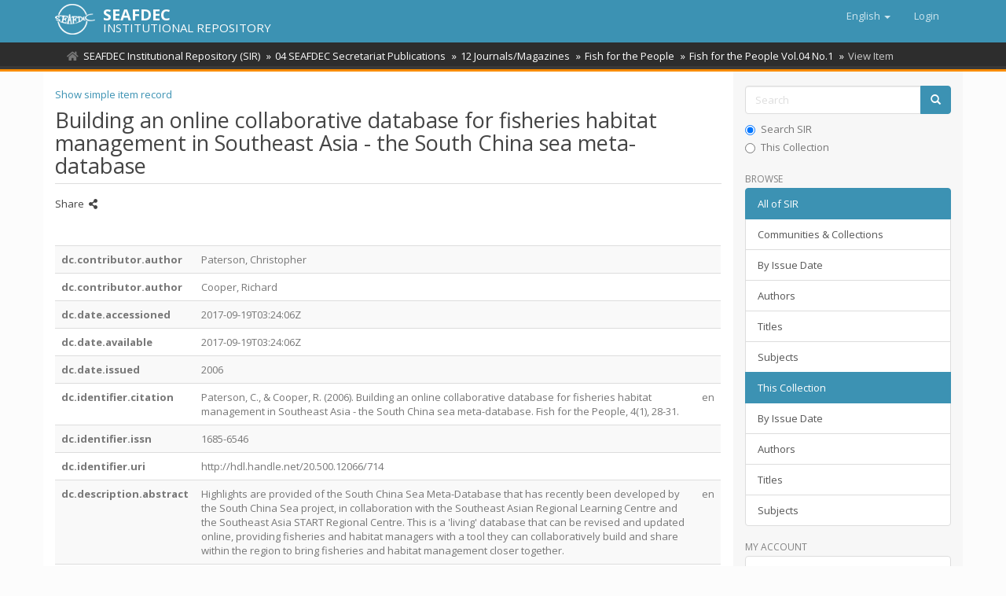

--- FILE ---
content_type: text/html;charset=utf-8
request_url: https://repository.seafdec.org/handle/20.500.12066/714?show=full
body_size: 8022
content:
<!DOCTYPE html>
            <!--[if lt IE 7]> <html class="no-js lt-ie9 lt-ie8 lt-ie7" lang="en"> <![endif]-->
            <!--[if IE 7]>    <html class="no-js lt-ie9 lt-ie8" lang="en"> <![endif]-->
            <!--[if IE 8]>    <html class="no-js lt-ie9" lang="en"> <![endif]-->
            <!--[if gt IE 8]><!--> <html class="no-js" lang="en"> <!--<![endif]-->
            <head><META http-equiv="Content-Type" content="text/html; charset=UTF-8">
<meta content="text/html; charset=UTF-8" http-equiv="Content-Type">
<meta content="IE=edge,chrome=1" http-equiv="X-UA-Compatible">
<meta content="width=device-width,initial-scale=1" name="viewport">
<link rel="shortcut icon" href="/themes/Mirage2/images/favicon.ico">
<link rel="apple-touch-icon" href="/themes/Mirage2/images/apple-touch-icon.png">
<meta name="Generator" content="DSpace 6.3">
<link href="/themes/Mirage2/styles/main.css" rel="stylesheet">
<link type="application/opensearchdescription+xml" rel="search" href="http://repository.seafdec.org:80/open-search/description.xml" title="DSpace">
<script>
                //Clear default text of empty text areas on focus
                function tFocus(element)
                {
                if (element.value == ' '){element.value='';}
                }
                //Clear default text of empty text areas on submit
                function tSubmit(form)
                {
                var defaultedElements = document.getElementsByTagName("textarea");
                for (var i=0; i != defaultedElements.length; i++){
                if (defaultedElements[i].value == ' '){
                defaultedElements[i].value='';}}
                }
                //Disable pressing 'enter' key to submit a form (otherwise pressing 'enter' causes a submission to start over)
                function disableEnterKey(e)
                {
                var key;

                if(window.event)
                key = window.event.keyCode;     //Internet Explorer
                else
                key = e.which;     //Firefox and Netscape

                if(key == 13)  //if "Enter" pressed, then disable!
                return false;
                else
                return true;
                }
            </script><!--[if lt IE 9]>
                <script src="/themes/Mirage2/vendor/html5shiv/dist/html5shiv.js"> </script>
                <script src="/themes/Mirage2/vendor/respond/dest/respond.min.js"> </script>
                <![endif]--><script src="/themes/Mirage2/vendor/modernizr/modernizr.js"> </script>
<title>Building an online collaborative database for fisheries habitat management in Southeast Asia - the South China sea meta-database</title>
<link rel="schema.DCTERMS" href="http://purl.org/dc/terms/" />
<link rel="schema.DC" href="http://purl.org/dc/elements/1.1/" />
<meta name="DC.creator" content="Paterson, Christopher" />
<meta name="DC.creator" content="Cooper, Richard" />
<meta name="DCTERMS.dateAccepted" content="2017-09-19T03:24:06Z" scheme="DCTERMS.W3CDTF" />
<meta name="DCTERMS.available" content="2017-09-19T03:24:06Z" scheme="DCTERMS.W3CDTF" />
<meta name="DCTERMS.issued" content="2006" scheme="DCTERMS.W3CDTF" />
<meta name="DCTERMS.bibliographicCitation" content="Paterson, C., &amp; Cooper, R. (2006). Building an online collaborative database for fisheries habitat management in Southeast Asia - the South China sea meta-database. Fish for the People, 4(1), 28-31." xml:lang="en" />
<meta name="DC.identifier" content="1685-6546" />
<meta name="DC.identifier" content="http://hdl.handle.net/20.500.12066/714" scheme="DCTERMS.URI" />
<meta name="DCTERMS.abstract" content="Highlights are provided of the South China Sea Meta-Database that has recently been developed by the South China Sea project, in collaboration with the Southeast Asian Regional Learning Centre and the Southeast Asia START Regional Centre. This is a 'living' database that can be revised and updated online, providing fisheries and habitat managers with a tool they can collaboratively build and share within the region to bring fisheries and habitat management closer together." xml:lang="en" />
<meta name="DC.language" content="en" xml:lang="en" scheme="DCTERMS.RFC1766" />
<meta name="DC.publisher" content="Secretariat, Southeast Asian Fisheries Development Center" xml:lang="en" />
<meta name="DC.subject" content="South China Sea" xml:lang="en" />
<meta name="DC.subject" content="South East Asia" xml:lang="en" />
<meta name="DC.title" content="Building an online collaborative database for fisheries habitat management in Southeast Asia - the South China sea meta-database" xml:lang="en" />
<meta name="DC.type" content="magazineArticle" xml:lang="en" />
<meta name="DC.subject" content="coastal zone" xml:lang="en" />
<meta name="DC.subject" content="fishery management" xml:lang="en" />
<meta name="DC.subject" content="Data collections" xml:lang="en" />
<meta name="DC.subject" content="Habitat" xml:lang="en" />
<meta name="DC.subject" content="Environment management" xml:lang="en" />
<meta property="og:type" content="article">
<meta content="SEAFDEC Institutional Repository" property="og:site_name">
<meta content="Building an online collaborative database for fisheries habitat management in Southeast Asia - the South China sea meta-database" property="og:title">
<meta content="Paterson, Christopher" property="article:author">
<meta content="Cooper, Richard" property="article:author">
<meta property="og:url" content="http://hdl.handle.net/20.500.12066/714">
<meta property="og:url" content="https://repository.seafdec.org/handle/20.500.12066/714">
<meta property="og:image" content="https://repository.seafdec.org/bitstream/handle/20.500.12066/714/sp4-1Online%20collabolative%20database.pdf.jpg">
<meta property="twitter:image" content="https://repository.seafdec.org/bitstream/handle/20.500.12066/714/sp4-1Online%20collabolative%20database.pdf.jpg">
<meta content="summary" name="twitter:card">
<meta content="@seafdec" name="twitter:creator">
<meta content="http://repository.seafdec.org/themes/Mirage2/images/SEAFDEC-LOGO.jpg" property="og:image">
<meta property="og:description" content="Highlights are provided of the South China Sea Meta-Database that has recently been developed by the South China Sea project, in collaboration with the Southeast Asian Regional Learning Centre and the Southeast Asia START Regional Centre. This is a 'living' database that can be revised and updated online, providing fisheries and habitat managers with a tool they can collaboratively build and share within the region to bring fisheries and habitat management closer together.">
<meta content="South China Sea; South East Asia; coastal zone; fishery management; Data collections; Habitat; Environment management; magazineArticle" name="citation_keywords">
<meta content="Building an online collaborative database for fisheries habitat management in Southeast Asia - the South China sea meta-database" name="citation_title">
<meta content="Secretariat, Southeast Asian Fisheries Development Center" name="citation_publisher">
<meta content="Fish for the People" name="citation_journal_title">
<meta content="Paterson, Christopher" name="citation_author">
<meta content="Cooper, Richard" name="citation_author">
<meta content="2006" name="citation_date">
<meta content="https://repository.seafdec.org/handle/20.500.12066/714" name="citation_abstract_html_url">
<meta content="1" name="citation_issue">
<meta content="28" name="citation_firstpage">
<meta content="1685-6546" name="citation_issn">
<meta content="en" name="citation_language">
<meta content="https://repository.seafdec.org/bitstream/20.500.12066/714/1/sp4-1Online%20collabolative%20database.pdf" name="citation_pdf_url">
<meta content="4" name="citation_volume">
<meta content="31" name="citation_lastpage">
<script type="text/x-mathjax-config">
                    MathJax.Hub.Config({
                      tex2jax: {
                        ignoreClass: "detail-field-data|detailtable|exception"
                      },
                      TeX: {
                        Macros: {
                          AA: '{\\mathring A}'
                        }
                      }
                    });
                </script><script src="//cdnjs.cloudflare.com/ajax/libs/mathjax/2.7.1/MathJax.js?config=TeX-AMS-MML_HTMLorMML" type="text/javascript"> </script>
<link rel="stylesheet" href="https://cdnjs.cloudflare.com/ajax/libs/font-awesome/5.15.0/css/all.min.css">
<script async="async" src="https://platform-api.sharethis.com/js/sharethis.js#property=5ce4c4aedc07bd001208240d&product=inline-share-buttons" type="text/javascript"> </script>
<meta content="fbYxW79XmB5gpYST0U4sovOmujEKHk5pH9i1NW4op4U" name="google-site-verification">
</head><body>
<header>
<div role="navigation" class="navbar navbar-default navbar-static-top">
<div class="container">
<div class="navbar-header">
<button data-toggle="offcanvas" class="navbar-toggle" type="button"><span class="sr-only">Toggle navigation</span><span class="icon-bar"></span><span class="icon-bar"></span><span class="icon-bar"></span></button><span><a class="navbar-brand" href="/"><img src="/themes/Mirage2/images/SEAFDEC-logo.png"></a></span><span class="headerInfoName">SEAFDEC</span><span class="headerInfoText">INSTITUTIONAL REPOSITORY</span>
<div class="navbar-header pull-right visible-xs hidden-sm hidden-md hidden-lg">
<ul class="nav nav-pills pull-left ">
<li class="dropdown" id="ds-language-selection-xs">
<button data-toggle="dropdown" class="dropdown-toggle navbar-toggle navbar-link" role="button" href="#" id="language-dropdown-toggle-xs"><b aria-hidden="true" class="visible-xs glyphicon glyphicon-globe"></b></button>
<ul data-no-collapse="true" aria-labelledby="language-dropdown-toggle-xs" role="menu" class="dropdown-menu pull-right">
<li role="presentation" class="disabled">
<a href="http://repository.seafdec.org:80/handle/20.500.12066/714?locale-attribute=en">English</a>
</li>
<li role="presentation">
<a href="http://repository.seafdec.org:80/handle/20.500.12066/714?locale-attribute=th">ไทย</a>
</li>
<li role="presentation">
<a href="http://repository.seafdec.org:80/handle/20.500.12066/714?locale-attribute=ja">日本語</a>
</li>
<li role="presentation">
<a href="http://repository.seafdec.org:80/handle/20.500.12066/714?locale-attribute=in">Bahasa Indonesia</a>
</li>
<li role="presentation">
<a href="http://repository.seafdec.org:80/handle/20.500.12066/714?locale-attribute=ms">Bahasa Melayu</a>
</li>
<li role="presentation">
<a href="http://repository.seafdec.org:80/handle/20.500.12066/714?locale-attribute=my">Burmese</a>
</li>
<li role="presentation">
<a href="http://repository.seafdec.org:80/handle/20.500.12066/714?locale-attribute=fil">Filipino</a>
</li>
<li role="presentation">
<a href="http://repository.seafdec.org:80/handle/20.500.12066/714?locale-attribute=km">Khmer</a>
</li>
<li role="presentation">
<a href="http://repository.seafdec.org:80/handle/20.500.12066/714?locale-attribute=lo">Lao</a>
</li>
<li role="presentation">
<a href="http://repository.seafdec.org:80/handle/20.500.12066/714?locale-attribute=vi">Tiếng Việt</a>
</li>
</ul>
</li>
<li>
<form method="get" action="/login" style="display: inline">
<button class="navbar-toggle navbar-link"><b aria-hidden="true" class="visible-xs glyphicon glyphicon-user"></b></button>
</form>
</li>
</ul>
</div>
</div>
<div class="navbar-header pull-right hidden-xs">
<ul class="nav navbar-nav pull-left">
<li class="dropdown" id="ds-language-selection">
<a data-toggle="dropdown" class="dropdown-toggle" role="button" href="#" id="language-dropdown-toggle"><span class="hidden-xs">English&nbsp;<b class="caret"></b></span></a>
<ul data-no-collapse="true" aria-labelledby="language-dropdown-toggle" role="menu" class="dropdown-menu pull-right">
<li role="presentation" class="disabled">
<a href="?show=full&locale-attribute=en">English</a>
</li>
<li role="presentation">
<a href="?show=full&locale-attribute=th">ไทย</a>
</li>
<li role="presentation">
<a href="?show=full&locale-attribute=ja">日本語</a>
</li>
<li role="presentation">
<a href="?show=full&locale-attribute=in">Bahasa Indonesia</a>
</li>
<li role="presentation">
<a href="?show=full&locale-attribute=ms">Bahasa Melayu</a>
</li>
<li role="presentation">
<a href="?show=full&locale-attribute=my">Burmese</a>
</li>
<li role="presentation">
<a href="?show=full&locale-attribute=fil">Filipino</a>
</li>
<li role="presentation">
<a href="?show=full&locale-attribute=km">Khmer</a>
</li>
<li role="presentation">
<a href="?show=full&locale-attribute=lo">Lao</a>
</li>
<li role="presentation">
<a href="?show=full&locale-attribute=vi">Tiếng Việt</a>
</li>
</ul>
</li>
</ul>
<ul class="nav navbar-nav pull-left">
<li>
<a href="/login"><span class="hidden-xs">Login</span></a>
</li>
</ul>
<button type="button" class="navbar-toggle visible-sm" data-toggle="offcanvas"><span class="sr-only">Toggle navigation</span><span class="icon-bar"></span><span class="icon-bar"></span><span class="icon-bar"></span></button>
</div>
</div>
</div>
</header>
<div class="trail-wrapper hidden-print">
<div class="container">
<div class="row">
<div class="col-xs-12">
<div class="breadcrumb dropdown visible-xs">
<a data-toggle="dropdown" class="dropdown-toggle" role="button" href="#" id="trail-dropdown-toggle">View Item&nbsp;<b class="caret"></b></a>
<ul aria-labelledby="trail-dropdown-toggle" role="menu" class="dropdown-menu">
<li role="presentation">
<a role="menuitem" href="/"><i aria-hidden="true" class="fa fa-home"></i>&nbsp;
                        SEAFDEC Institutional Repository (SIR)</a>
</li>
<li role="presentation">
<a role="menuitem" href="/handle/20.500.12066/5763">04 SEAFDEC Secretariat Publications</a>
</li>
<li role="presentation">
<a role="menuitem" href="/handle/20.500.12066/5765">12 Journals/Magazines</a>
</li>
<li role="presentation">
<a role="menuitem" href="/handle/20.500.12066/53">Fish for the People</a>
</li>
<li role="presentation">
<a role="menuitem" href="/handle/20.500.12066/708">Fish for the People Vol.04 No.1</a>
</li>
<li role="presentation" class="disabled">
<a href="#" role="menuitem">View Item</a>
</li>
</ul>
</div>
<ul class="breadcrumb hidden-xs">
<li>
<i aria-hidden="true" class="fa fa-home"></i>&nbsp;
            <a href="/">SEAFDEC Institutional Repository (SIR)</a>
</li>
<li>
<a href="/handle/20.500.12066/5763">04 SEAFDEC Secretariat Publications</a>
</li>
<li>
<a href="/handle/20.500.12066/5765">12 Journals/Magazines</a>
</li>
<li>
<a href="/handle/20.500.12066/53">Fish for the People</a>
</li>
<li>
<a href="/handle/20.500.12066/708">Fish for the People Vol.04 No.1</a>
</li>
<li class="active">View Item</li>
</ul>
</div>
</div>
</div>
</div>
<div class="hidden" id="no-js-warning-wrapper">
<div id="no-js-warning">
<div class="notice failure">JavaScript is disabled for your browser. Some features of this site may not work without it.</div>
</div>
</div>
<div class="container" id="main-container">
<div class="row row-offcanvas row-offcanvas-right">
<div class="horizontal-slider clearfix">
<div class="col-xs-12 col-sm-12 col-md-9 main-content">
<div>
<div id="aspect_artifactbrowser_ItemViewer_div_item-view" class="ds-static-div primary">
<p class="ds-paragraph item-view-toggle item-view-toggle-top">
<a href="/handle/20.500.12066/714">Show simple item record</a>
</p>
<!-- External Metadata URL: cocoon://metadata/handle/20.500.12066/714/mets.xml-->
<h2 class="page-header first-page-header">Building an online collaborative database for fisheries habitat management in Southeast Asia - the South China sea meta-database</h2>
<div class="simple-item-view-date word-break item-page-field-wrapper table">
<h5>Share&nbsp;
            <i class="fa fa-share-alt" aria-hidden="true"></i>
</h5>
<div class="sharethis-inline-share-buttons">&nbsp;</div>
</div>
<div class="ds-table-responsive">
<table class="ds-includeSet-table detailtable table table-striped table-hover">

<tr class="ds-table-row odd ">
<td class="label-cell">dc.contributor.author</td><td class="word-break">Paterson, Christopher</td><td></td>
</tr>

<tr class="ds-table-row even ">
<td class="label-cell">dc.contributor.author</td><td class="word-break">Cooper, Richard</td><td></td>
</tr>

<tr class="ds-table-row odd ">
<td class="label-cell">dc.date.accessioned</td><td class="word-break">2017-09-19T03:24:06Z</td><td></td>
</tr>

<tr class="ds-table-row even ">
<td class="label-cell">dc.date.available</td><td class="word-break">2017-09-19T03:24:06Z</td><td></td>
</tr>

<tr class="ds-table-row odd ">
<td class="label-cell">dc.date.issued</td><td class="word-break">2006</td><td></td>
</tr>

<tr class="ds-table-row even ">
<td class="label-cell">dc.identifier.citation</td><td class="word-break">Paterson, C., & Cooper, R. (2006). Building an online collaborative database for fisheries habitat management in Southeast Asia - the South China sea meta-database. Fish for the People, 4(1), 28-31.</td><td>en</td>
</tr>

<tr class="ds-table-row odd ">
<td class="label-cell">dc.identifier.issn</td><td class="word-break">1685-6546</td><td></td>
</tr>

<tr class="ds-table-row even ">
<td class="label-cell">dc.identifier.uri</td><td class="word-break">http://hdl.handle.net/20.500.12066/714</td><td></td>
</tr>

<tr class="ds-table-row odd ">
<td class="label-cell">dc.description.abstract</td><td class="word-break">Highlights are provided of the South China Sea Meta-Database that has recently been developed by the South China Sea project, in collaboration with the Southeast Asian Regional Learning Centre and the Southeast Asia START Regional Centre. This is a 'living' database that can be revised and updated online, providing fisheries and habitat managers with a tool they can collaboratively build and share within the region to bring fisheries and habitat management closer together.</td><td>en</td>
</tr>

<tr class="ds-table-row even ">
<td class="label-cell">dc.language.iso</td><td class="word-break">en</td><td>en</td>
</tr>

<tr class="ds-table-row odd ">
<td class="label-cell">dc.publisher</td><td class="word-break">Secretariat, Southeast Asian Fisheries Development Center</td><td>en</td>
</tr>

<tr class="ds-table-row even ">
<td class="label-cell">dc.subject</td><td class="word-break">South China Sea</td><td>en</td>
</tr>

<tr class="ds-table-row odd ">
<td class="label-cell">dc.subject</td><td class="word-break">South East Asia</td><td>en</td>
</tr>

<tr class="ds-table-row even ">
<td class="label-cell">dc.title</td><td class="word-break">Building an online collaborative database for fisheries habitat management in Southeast Asia - the South China sea meta-database</td><td>en</td>
</tr>

<tr class="ds-table-row odd ">
<td class="label-cell">dc.type</td><td class="word-break">magazineArticle</td><td>en</td>
</tr>

<tr class="ds-table-row even ">
<td class="label-cell">dc.citation.volume</td><td class="word-break">4</td><td></td>
</tr>

<tr class="ds-table-row odd ">
<td class="label-cell">dc.citation.issue</td><td class="word-break">1</td><td></td>
</tr>

<tr class="ds-table-row even ">
<td class="label-cell">dc.citation.spage</td><td class="word-break">28</td><td></td>
</tr>

<tr class="ds-table-row odd ">
<td class="label-cell">dc.citation.epage</td><td class="word-break">31</td><td></td>
</tr>

<tr class="ds-table-row even ">
<td class="label-cell">dc.citation.journalTitle</td><td class="word-break">Fish for the People</td><td>en</td>
</tr>

<tr class="ds-table-row odd ">
<td class="label-cell">dc.subject.asfa</td><td class="word-break">coastal zone</td><td>en</td>
</tr>

<tr class="ds-table-row even ">
<td class="label-cell">dc.subject.asfa</td><td class="word-break">fishery management</td><td>en</td>
</tr>

<tr class="ds-table-row odd ">
<td class="label-cell">dc.subject.asfa</td><td class="word-break">Data collections</td><td>en</td>
</tr>

<tr class="ds-table-row even ">
<td class="label-cell">dc.subject.asfa</td><td class="word-break">Habitat</td><td>en</td>
</tr>

<tr class="ds-table-row odd ">
<td class="label-cell">dc.subject.asfa</td><td class="word-break">Environment management</td><td>en</td>
</tr>

</table>
</div>
<span class="Z3988" title="ctx_ver=Z39.88-2004&amp;rft_val_fmt=info%3Aofi%2Ffmt%3Akev%3Amtx%3Adc&amp;rft_id=Paterson%2C+C.%2C+%26+Cooper%2C+R.+%282006%29.+Building+an+online+collaborative+database+for+fisheries+habitat+management+in+Southeast+Asia+-+the+South+China+sea+meta-database.+Fish+for+the+People%2C+4%281%29%2C+28-31.&amp;rft_id=1685-6546&amp;rft_id=http%3A%2F%2Fhdl.handle.net%2F20.500.12066%2F714&amp;rfr_id=info%3Asid%2Fdspace.org%3Arepository&amp;">
            ﻿ 
        </span>
<h3>Files in this item</h3>
<div class="file-list">
<div class="file-wrapper row">
<div class="col-xs-6 col-sm-3">
<div class="thumbnail">
<a class="image-link" href="/bitstream/handle/20.500.12066/714/sp4-1Online%20collabolative%20database.pdf?sequence=1&isAllowed=y"><img alt="Thumbnail" class="img-thumbnail" src="/bitstream/handle/20.500.12066/714/sp4-1Online%20collabolative%20database.pdf.jpg?sequence=3&isAllowed=y"></a>
</div>
</div>
<div class="col-xs-6 col-sm-7">
<dl class="file-metadata dl-horizontal">
<dt>Name:</dt>
<dd class="word-break" title="sp4-1Online collabolative database.pdf">sp4-1Online collabolative ...</dd>
<dt>Size:</dt>
<dd class="word-break">318.7Kb</dd>
<dt>Format:</dt>
<dd class="word-break">PDF</dd>
<dt>Downloads: </dt>
<dd>174</dd>
</dl>
</div>
<div class="file-link col-xs-6 col-xs-offset-6 col-sm-2 col-sm-offset-0">
<a href="/bitstream/handle/20.500.12066/714/sp4-1Online%20collabolative%20database.pdf?sequence=1&isAllowed=y">View/<wbr></wbr>Open</a>
</div>
</div>
</div>
<h3 class="ds-list-head">This item appears in the following Collection(s)</h3>
<ul class="ds-referenceSet-list">
<!-- External Metadata URL: cocoon://metadata/handle/20.500.12066/708/mets.xml-->
<li>
<a href="/handle/20.500.12066/708">Fish for the People Vol.04 No.1</a> [7]<br>
</li>
</ul>
<p class="ds-paragraph item-view-toggle item-view-toggle-bottom">
<a href="/handle/20.500.12066/714">Show simple item record</a>
</p>
</div>
<div id="aspect_discovery_RelatedItems_div_item-related-container" class="ds-static-div">
<h2 class="ds-div-head page-header">Related items</h2>
<div id="aspect_discovery_RelatedItems_div_item-related" class="ds-static-div secondary related">
<p class="ds-paragraph">Showing items related by title, author, creator and subject.</p>
<ul class="ds-artifact-list list-unstyled">
<!-- External Metadata URL: cocoon://metadata/handle/20.500.12066/5964/mets.xml?sections=dmdSec,fileSec&fileGrpTypes=THUMBNAIL,ORE-->
<li class="ds-artifact-item odd">
<div class="item-wrapper row">
<div class="col-sm-3 hidden-xs">
<div class="thumbnail artifact-preview">
<a href="/handle/20.500.12066/5964" class="image-link"><img alt="Thumbnail" class="img-thumbnail loading" src="http://repository.seafdec.or.th/bitstream/20.500.12067/914/3/EtohS2007.pdf.jpg"></a>
</div>
</div>
<div class="col-sm-9">
<div class="artifact-description">
<h4 class="artifact-title">
<a href="/handle/20.500.12066/5964">Background of Deployment of the ICRM Projects in Southeast Asian Countries and the Regional Seminar</a><span class="Z3988" title="ctx_ver=Z39.88-2004&amp;rft_val_fmt=info%3Aofi%2Ffmt%3Akev%3Amtx%3Adc&amp;rft_id=Etoh%2C+S.+%282007%29.+Background+of+deployment+of+the+ICRM+projects+in+Southeast+Asian+countries+and+the+regional+seminar.+In+Proceedings+of+the+Regional+Seminar+on+Integrated+Coastal+Resources+Management+in+Southeast+Asia%3A+Lessons+Learned+Through+Integrated+Coastal+Resources+Management+in+Pathew+District%2C+Chumphon+Province+%28ICRM-PD%29%2C+10-12+July+2007+at+Chumphon+Marine+Fisheries+Research+and+Development+Center%2C+Chumphon+Province%2C+Thailand+%28pp.+39-42%29.+Samutprakarn%2C+Thailand%3A+Training+Department%2C+Southeast+Asian+Fisheries+Development+Center.&amp;rft_id=9789748075556&amp;rft_id=http%3A%2F%2Fhdl.handle.net%2F20.500.12067%2F914&amp;rfr_id=info%3Asid%2Fdspace.org%3Arepository&amp;">
                    ﻿ 
                </span>
</h4>
<div class="artifact-info">
<span class="author h4"><small><span class="ds-dc_contributor_author-authority">Etoh, Seiichi</span></small></span> <span class="publisher-date h4"><small>(Training Department, Southeast Asian Fisheries Development Center, <span class="date">2007</span>)</small></span>
</div>
<div class="artifact-abstract">The paper provides information on the deployment of community-based fishery management (CBFM) projects in the Southeast Asian Fisheries Development Center (SEAFDEC) member countries and on the regional seminar on coastal ...</div>
</div>
</div>
</div>
</li>
<!-- External Metadata URL: cocoon://metadata/handle/20.500.12066/5981/mets.xml?sections=dmdSec,fileSec&fileGrpTypes=THUMBNAIL,ORE-->
<li class="ds-artifact-item even">
<div class="item-wrapper row">
<div class="col-sm-3 hidden-xs">
<div class="thumbnail artifact-preview">
<a href="/handle/20.500.12066/5981" class="image-link"><img alt="Thumbnail" class="img-thumbnail loading" src="http://repository.seafdec.or.th/bitstream/20.500.12067/364/5/TD-RP-108.pdf.jpg"></a>
</div>
</div>
<div class="col-sm-9">
<div class="artifact-description">
<h4 class="artifact-title">
<a href="/handle/20.500.12066/5981">Proceedings of the Regional Seminar on Integrated Coastal Resources Management in Southeast Asia: Lessons Learned through Integrated Coastal Resources Management in Pathew District, Chumphon Province (ICRM-PD)</a><span class="Z3988" title="ctx_ver=Z39.88-2004&amp;rft_val_fmt=info%3Aofi%2Ffmt%3Akev%3Amtx%3Adc&amp;rft_id=Regional+Seminar+on+Integrated+Coastal+Resources+Management+in+Southeast+Asia%2C+%26+Southeast+Asian+Fisheries+Development+Center%2C+Training+Department+%28Eds.%29.+%282007%29.+Proceedings+of+the+regional+seminar+on+integrated+coastal+resources+management+in+Southeast+Asia%3A+Lessons+learned+through+integrated+coastal+resources+management+in+Pathew+District%2C+Chumphon+Province+%28ICRM-PD%29%2C+10-12+July+2007+at+Chumphon+Marine+Fisheries+Research+and+Development+Center%2C+Chumphon+Province%2C+Thailand.+Samut+Prakarn%2C+Thailand%3A+Training+Department%2C+Southeast+Asian+Fisheries+Development+Center.&amp;rft_id=9789748075556&amp;rft_id=http%3A%2F%2Fhdl.handle.net%2F20.500.12067%2F364&amp;rfr_id=info%3Asid%2Fdspace.org%3Arepository&amp;">
                    ﻿ 
                </span>
</h4>
<div class="artifact-info">
<span class="author h4"><small>Training Department, Southeast Asian Fisheries Development Center</small></span> <span class="publisher-date h4"><small>(Training Department, Southeast Asian Fisheries Development Center, <span class="date">2007-09</span>)</small></span>
</div>
<div class="artifact-abstract">The proceedings contain the papers that were presented at a regional seminar on integrated coastal resources management. The seminar was conducted to 1) report the achievement and outcome of the project during its 5-year ...</div>
</div>
</div>
</div>
</li>
<!-- External Metadata URL: cocoon://metadata/handle/20.500.12066/2557/mets.xml?sections=dmdSec,fileSec&fileGrpTypes=THUMBNAIL,ORE-->
<li class="ds-artifact-item odd">
<div class="item-wrapper row">
<div class="col-sm-3 hidden-xs">
<div class="thumbnail artifact-preview">
<a href="/handle/20.500.12066/2557" class="image-link"><img alt="Thumbnail" class="img-responsive img-thumbnail" src="/bitstream/handle/20.500.12066/2557/20.500.12066-2557-TorellM2009.pdf.jpg?sequence=2&isAllowed=y"></a>
</div>
</div>
<div class="col-sm-9">
<div class="artifact-description">
<h4 class="artifact-title">
<a href="/handle/20.500.12066/2557">Some institutional implications of an ecosystems approach to capture fisheries management</a><span class="Z3988" title="ctx_ver=Z39.88-2004&amp;rft_val_fmt=info%3Aofi%2Ffmt%3Akev%3Amtx%3Adc&amp;rft_id=Torell%2C+M.+%282009%29.+Some+institutional+implications+of+an+ecosystems+approach+to+capture+fisheries+management.+Aquatic+Ecosystem+Health+and+Management%2C+12%284%29%2C+440-443.&amp;rft_id=1463-4988&amp;rft_id=http%3A%2F%2Fhdl.handle.net%2F20.500.12066%2F2557&amp;rft_id=1539-4077&amp;rft_id=10.1080%2F14634980903355277&amp;rfr_id=info%3Asid%2Fdspace.org%3Arepository&amp;">
                    ﻿ 
                </span>
</h4>
<div class="artifact-info">
<span class="author h4"><small><span class="ds-dc_contributor_author-authority">Torell, Magnus</span></small></span> <span class="publisher-date h4"><small>(Taylor &amp; Francis, <span class="date">2009</span>)</small></span>
</div>
<div class="artifact-abstract">An ecosystems approach to capture fisheries management has some practical implications for institutions. The goal should be to achieve, at the local or sub-regional level, an integration of fisheries and habitat management. ...</div>
</div>
</div>
</div>
</li>
</ul>
</div>
</div>
</div>
<div class="visible-xs visible-sm">
<footer>
<div class="row">
<hr>
<div class="col-xs-7 col-sm-8">
<div>&copy;&nbsp;<a target="_blank" href="http://www.seafdec.org/"><acronym title="Southeast Asian Fisheries Development Center">SEAFDEC</acronym></a>&nbsp;2025</div>
</div>
<div class="col-xs-5 col-sm-4 hidden-print">
<div class="pull-right">
<a href="/contact">Contact Us</a>
</div>
</div>
</div>
<a class="hidden" href="/htmlmap">&nbsp;</a>
<p>&nbsp;</p>
</footer>
</div>
</div>
<div role="navigation" id="sidebar" class="col-xs-6 col-sm-3 sidebar-offcanvas">
<div class="word-break hidden-print" id="ds-options">
<div class="ds-option-set" id="ds-search-option">
<form method="post" class="" id="ds-search-form" action="/discover">
<fieldset>
<div class="input-group">
<input placeholder="Search" type="text" class="ds-text-field form-control" name="query"><span class="input-group-btn"><button title="Go" class="ds-button-field btn btn-primary"><span aria-hidden="true" class="glyphicon glyphicon-search"></span></button></span>
</div>
<div class="radio">
<label><input checked value="" name="scope" type="radio" id="ds-search-form-scope-all">Search SIR</label>
</div>
<div class="radio">
<label><input name="scope" type="radio" id="ds-search-form-scope-container" value="20.500.12066/708">This Collection</label>
</div>
</fieldset>
</form>
</div>
<h2 class="ds-option-set-head  h6">Browse</h2>
<div id="aspect_viewArtifacts_Navigation_list_browse" class="list-group">
<a class="list-group-item active"><span class="h5 list-group-item-heading  h5">All of SIR</span></a><a href="/community-list" class="list-group-item ds-option">Communities &amp; Collections</a><a href="/browse?type=dateissued" class="list-group-item ds-option">By Issue Date</a><a href="/browse?type=author" class="list-group-item ds-option">Authors</a><a href="/browse?type=title" class="list-group-item ds-option">Titles</a><a href="/browse?type=subject" class="list-group-item ds-option">Subjects</a><a class="list-group-item active"><span class="h5 list-group-item-heading  h5">This Collection</span></a><a href="/handle/20.500.12066/708/browse?type=dateissued" class="list-group-item ds-option">By Issue Date</a><a href="/handle/20.500.12066/708/browse?type=author" class="list-group-item ds-option">Authors</a><a href="/handle/20.500.12066/708/browse?type=title" class="list-group-item ds-option">Titles</a><a href="/handle/20.500.12066/708/browse?type=subject" class="list-group-item ds-option">Subjects</a>
</div>
<h2 class="ds-option-set-head  h6">My Account</h2>
<div id="aspect_viewArtifacts_Navigation_list_account" class="list-group">
<a href="/login" class="list-group-item ds-option">Login</a>
</div>
<div id="aspect_viewArtifacts_Navigation_list_context" class="list-group"></div>
<div id="aspect_viewArtifacts_Navigation_list_administrative" class="list-group"></div>
<div id="aspect_discovery_Navigation_list_discovery" class="list-group"></div>
<div class="list-group">
<a class="list-group-item active"><span class="h5 list-group-item-heading">Related Links</span></a>
<div class="ds-option-set list-group">
<a class="list-group-item ds-option" href="http://repository.seafdec.or.th/?locale-attribute=en" target="_blank" title="SEAFDEC/TD Institutional Repository">SEAFDEC/TD IR</a><a class="list-group-item ds-option" href="https://repository.seafdec.org.ph/?locale-attribute=en" target="_blank" title="SEAFDEC/AQD Institutional Repository">SEAFDEC/AQD IR</a><a class="list-group-item ds-option" href="http://repository.seafdec.org.my/?locale-attribute=en" target="_blank" title="SEAFDEC/MFRDMD Institutional Repository">SEAFDEC/MFRDMD IR</a><a class="list-group-item ds-option" href="http://repository.seafdec.id/?locale-attribute=en" target="_blank" title="SEAFDEC/IFRDMD Institutional Repository">SEAFDEC/IFRDMD IR</a>
</div>
</div>
</div>
</div>
</div>
</div>
<div class="hidden-xs hidden-sm">
<footer>
<div class="row">
<hr>
<div class="col-xs-7 col-sm-8">
<div>&copy;&nbsp;<a target="_blank" href="http://www.seafdec.org/"><acronym title="Southeast Asian Fisheries Development Center">SEAFDEC</acronym></a>&nbsp;2025</div>
</div>
<div class="col-xs-5 col-sm-4 hidden-print">
<div class="pull-right">
<a href="/contact">Contact Us</a>
</div>
</div>
</div>
<a class="hidden" href="/htmlmap">&nbsp;</a>
<p>&nbsp;</p>
</footer>
</div>
</div>
<script type="text/javascript">
                         if(typeof window.publication === 'undefined'){
                            window.publication={};
                          };
                        window.publication.contextPath= '';window.publication.themePath= '/themes/Mirage2/';</script><script>if(!window.DSpace){window.DSpace={};}window.DSpace.context_path='';window.DSpace.theme_path='/themes/Mirage2/';</script><script src="/themes/Mirage2/scripts/theme.js"> </script><script src="/themes/Mirage2/scripts/treeview/jquery.treeview.js"> </script><script src="/themes/Mirage2/scripts/treeview/jquery.cookie.js"> </script><script src="/themes/Mirage2/scripts/sir.js"> </script><script>
                (function(i,s,o,g,r,a,m){i['GoogleAnalyticsObject']=r;i[r]=i[r]||function(){
                (i[r].q=i[r].q||[]).push(arguments)},i[r].l=1*new Date();a=s.createElement(o),
                m=s.getElementsByTagName(o)[0];a.async=1;a.src=g;m.parentNode.insertBefore(a,m)
                })(window,document,'script','//www.google-analytics.com/analytics.js','ga');

                ga('create', 'UA-44117572-3', 'repository.seafdec.org');
                ga('send', 'pageview');
            </script>
<div id="fb-root"></div>
<script>
window.fbAsyncInit = function() {
  FB.init({
    xfbml            : true,
    version          : 'v9.0'
  });
};

(function(d, s, id) {
  var js, fjs = d.getElementsByTagName(s)[0];
  if (d.getElementById(id)) return;
  js = d.createElement(s); js.id = id;
  js.src = 'https://connect.facebook.net/en_US/sdk/xfbml.customerchat.js';
  fjs.parentNode.insertBefore(js, fjs);
}(document, 'script', 'facebook-jssdk'));</script>
<div logged_out_greeting="Hi! Welcome to SEAFDEC Institutional Repository (SIR). How can we help you?" logged_in_greeting="Hi! Welcome to SEAFDEC Institutional Repository (SIR). How can we help you?" theme_color="#3c92b3" page_id="1477293755932101" attribution="install_email" class="fb-customerchat"></div>
<div data-backdrop="true" aria-hidden="true" aria-labelledby="pdf-preview" role="dialog" tabindex="-1" class="modal fade" id="file_06b15289-3ffc-420c-ad4e-650b5ff38cbf">
<div class="modal-dialog pdf-preview">
<div class="modal-content pdf-preview">
<div class="modal-header">
<button aria-label="Close" data-dismiss="modal" class="close" type="button">Close <i class="fa fa-times"></i></button>
<h4 class="modal-title">
<span><a href="/bitstream/handle/20.500.12066/714/sp4-1Online%20collabolative%20database.pdf?sequence=1&isAllowed=y" class="btn btn-primary"><i class="fa fa-download"></i> DOWNLOAD</a></span>
</h4>
</div>
<div class="modal-body justify">
<iframe style="border: none; height: 90vh" width="100%" allowfullscreen="allowfullscreen" src="/pdf/web/viewer.html?file=/bitstream/handle/20.500.12066/714/sp4-1Online%20collabolative%20database.pdf?sequence=1&isAllowed=y#zoom=auto"></iframe>
</div>
</div>
</div>
<!--location of pdf is: /bitstream/handle/20.500.12066/714/sp4-1Online%20collabolative%20database.pdf?sequence=1&isAllowed=y-->
<!--FILE ID is: file_06b15289-3ffc-420c-ad4e-650b5ff38cbf-->
</div>
</body></html>


--- FILE ---
content_type: text/plain
request_url: https://www.google-analytics.com/j/collect?v=1&_v=j102&a=219136020&t=pageview&_s=1&dl=https%3A%2F%2Frepository.seafdec.org%2Fhandle%2F20.500.12066%2F714%3Fshow%3Dfull&ul=en-us%40posix&dt=Building%20an%20online%20collaborative%20database%20for%20fisheries%20habitat%20management%20in%20Southeast%20Asia%20-%20the%20South%20China%20sea%20meta-database&sr=1280x720&vp=1280x720&_u=IEBAAAABAAAAACAAI~&jid=34851334&gjid=1910081533&cid=14946242.1764769232&tid=UA-44117572-3&_gid=71275811.1764769232&_r=1&_slc=1&z=1585651079
body_size: -453
content:
2,cG-WTD3MK1VV6